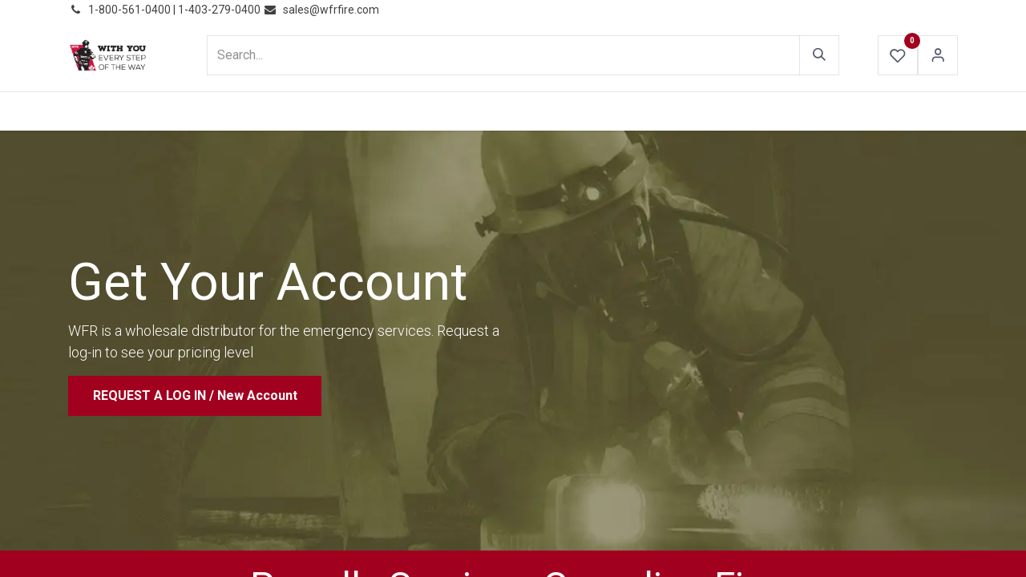

--- FILE ---
content_type: text/html; charset=utf-8
request_url: https://www.wfrfire.com/
body_size: 8768
content:
<!DOCTYPE html>
<html lang="en-US" data-website-id="1" data-main-object="website.page(4,)" data-add2cart-redirect="1">
    <head>
        <meta charset="utf-8"/>
        <meta http-equiv="X-UA-Compatible" content="IE=edge"/>
        <meta name="viewport" content="width=device-width, initial-scale=1"/>
                <script>
                    dataLayer = [{}];
                </script>
        <meta name="generator" content="Odoo"/>
        <meta name="description" content="WFR is a distributor and manufacturer of firefighting equipment in Canada for municipal and industrial fire departments"/>
        <meta name="keywords" content="firefighter equipment, canada, fire rescue equipment, wfr, wholesale fire &amp; rescue, wholesale fire rescue calgary, wildland equipment, forestry equipment, wholesale fire equipment, firefighter tool"/>
            
        <meta property="og:type" content="website"/>
        <meta property="og:title" content="WFR Wholesale Fire &amp; Rescue Ltd. | Firefighting Equipment Canada"/>
        <meta property="og:site_name" content="WFR Wholesale Fire &amp; Rescue"/>
        <meta property="og:url" content="https://cdn.wfrfire.com/"/>
        <meta property="og:image" content="https://cdn.wfrfire.com/web/image/res.company/1/logo?unique=d46630f"/>
        <meta property="og:description" content="WFR is a distributor and manufacturer of firefighting equipment in Canada for municipal and industrial fire departments"/>
            
        <meta name="twitter:card" content="summary_large_image"/>
        <meta name="twitter:title" content="WFR Wholesale Fire &amp; Rescue Ltd. | Firefighting Equipment Canada"/>
        <meta name="twitter:image" content="https://cdn.wfrfire.com/web/image/res.company/1/logo?unique=d46630f"/>
        <meta name="twitter:site" content="@WFRFIRE"/>
        <meta name="twitter:description" content="WFR is a distributor and manufacturer of firefighting equipment in Canada for municipal and industrial fire departments"/>
        
        <link rel="canonical" href="https://www.wfrfire.com/"/>
        
        <link rel="preconnect" href="https://fonts.gstatic.com/" crossorigin=""/>
        <title>WFR Wholesale Fire &amp; Rescue Ltd. | Firefighting Equipment Canada</title>
        <link type="image/x-icon" rel="shortcut icon" href="https://cdn.wfrfire.com/web/image/website/1/favicon?unique=2eb9f92"/>
        <link rel="preload" href="https://cdn.wfrfire.com/web/static/src/libs/fontawesome/fonts/fontawesome-webfont.woff2?v=4.7.0" as="font" crossorigin=""/>
        <link type="text/css" rel="stylesheet" href="/web/assets/1/0674b5e/web.assets_frontend.min.css"/>
        <script id="web.layout.odooscript" type="text/javascript">
            var odoo = {
                csrf_token: "28cb1106ba7bba385197b0409a84dff7b10a6567o1800439371",
                debug: "",
            };
        </script>
        <script type="text/javascript">
            odoo.__session_info__ = {"is_admin": false, "is_system": false, "is_public": true, "is_website_user": true, "user_id": false, "is_frontend": true, "profile_session": null, "profile_collectors": null, "profile_params": null, "show_effect": true, "currencies": {"4": {"symbol": "CND", "position": "before", "digits": [69, 2]}, "2": {"symbol": "USD $", "position": "before", "digits": [69, 2]}}, "bundle_params": {"lang": "en_US", "website_id": 1}, "websocket_worker_version": "17.0-3", "translationURL": "/website/translations", "cache_hashes": {"translations": "e8ce00e5d87e132d52397a061d0d3059617ad355"}, "geoip_country_code": "US", "geoip_phone_code": 1, "lang_url_code": "en"};
            if (!/(^|;\s)tz=/.test(document.cookie)) {
                const userTZ = Intl.DateTimeFormat().resolvedOptions().timeZone;
                document.cookie = `tz=${userTZ}; path=/`;
            }
        </script>
        <script type="text/javascript" defer="defer" src="/web/assets/1/c59d7df/web.assets_frontend_minimal.min.js" onerror="__odooAssetError=1"></script>
        <script type="text/javascript" defer="defer" data-src="/web/assets/1/a609700/web.assets_frontend_lazy.min.js" onerror="__odooAssetError=1"></script>
        
        <meta name="google-site-verification" content="fS048_fevTelQ89iVnyjm9oTFHKRqBFC_wJ9G4P_s1Y" />

<!-- Google tag (gtag.js) -->
<script async src="https://www.googletagmanager.com/gtag/js?id=G-88QMBTCHNK"></script>
<script>
  window.dataLayer = window.dataLayer || [];
  function gtag(){dataLayer.push(arguments);}
  gtag('js', new Date());

  gtag('config', 'G-88QMBTCHNK');
</script>

    </head>
    <body>



        <div id="wrapwrap" class="homepage     ">
                <header id="top" data-anchor="true" data-name="Header" data-extra-items-toggle-aria-label="Extra items button" class="   o_header_fixed" style=" ">
                    
    <nav data-name="Navbar" aria-label="Main" class="navbar navbar-expand-lg navbar-light o_colored_level o_cc d-none d-lg-block p-0 shadow-sm as-main-header ">
        

            <div id="o_main_nav">
                <div aria-label="Bottom" class="o_header_sales_one_bot o_header_hide_on_scroll gap-3 header-top">
                    <div class="container">
                        <ul class="ht-top-start">
                            
        <li class="">
                <div data-name="Text" class="s_text_block as-header-phone-link">
                    <a href="tel:+1 (650) 555-0111" class="nav-link o_nav-link_secondary">
                        <small>
                            <i class="fa fa-1x fa-fw fa-phone me-1"></i>͏&nbsp;<span class="o_force_ltr">1-800-561-0400 | 1-403-279-0400&nbsp;</span></small>
                    </a>
                    <a href="/cdn-cgi/l/email-protection#1162707d746251667763777863743f727e7c" class="nav-link o_nav-link_secondary" data-bs-original-title="" title="">
                        <small>
                            <i class="fa fa-1x fa-fw fa-envelope me-1"></i>&nbsp;<span class="__cf_email__" data-cfemail="d7a4b6bbb2a497a0b1a5b1bea5b2f9b4b8ba">[email&#160;protected]</span></small></a>
                </div>
        </li>
        <li class="">
            <div class="oe_structure oe_structure_solo as-header-button-link">
                <section class="oe_unremovable oe_unmovable s_text_block o_colored_level" data-snippet="s_text_block" data-name="Text" style="background-image: none;">
                    <div class="container"><a href="/contactus" class="oe_unremovable btn btn-primary btn_cta" data-bs-original-title="" title="" aria-describedby="popover785876">​</a><br/></div>
                </section>
            </div>
        </li>
                        </ul>
                        <ul class="ht-top-end">
                            
                            
                        </ul>
                    </div>
                </div>
                <div class="header-middle">
                    <div class="container d-flex align-items-center justify-content-between">
                        
    <a data-name="Navbar Logo" href="/" class="navbar-brand logo me-4">
            
            <span role="img" aria-label="Logo of WFR Wholesale Fire &amp; Rescue" title="WFR Wholesale Fire &amp; Rescue"><img src="https://cdn.wfrfire.com/web/image/website/1/logo/WFR%20Wholesale%20Fire%20%26%20Rescue?unique=2eb9f92" class="img img-fluid" width="95" height="40" alt="WFR Wholesale Fire &amp; Rescue" loading="lazy"/></span>
        </a>
    

                        
                        <ul class="hm-search flex-fill px-lg-5  m-0 list-unstyled">
        <li class="">
    <form method="get" class="o_searchbar_form o_wait_lazy_js s_searchbar_input as-h-search-form" action="/website/search" data-snippet="s_searchbar_input">
            <div role="search" class="input-group ">
        <input type="search" name="search" class="search-query form-control oe_search_box border-0 bg-light as-h-search-input" placeholder="Search..." data-search-type="products_only" data-limit="5" data-display-image="true" data-display-description="true" data-display-extra-link="true" data-display-detail="true" data-order-by="name asc"/>
        <button type="submit" aria-label="Search" title="Search" class="btn oe_search_button as-h-search-btn">
            <i class="oi oi-search"></i>
        </button>
    </div>

            <input name="order" type="hidden" class="o_search_order_by" value="name asc"/>
            
    
        </form>
        </li>
                        </ul>

                        <ul class="mh-end d-flex m-0 list-unstyled gap-2">
                            
        
            <li class="o_wsale_my_wish  ">
                <a href="/shop/wishlist" class="hm-icon-item as-h-wish">
                    <div class="hm-icon">
                        <i class="fa fa-1x fa-heart fa-stack"></i>
                        <sup class="my_wish_quantity o_animate_blink badge text-bg-primary h-sup">0</sup>
                    </div>
                </a>
            </li>
        
                            <li class=" o_no_autohide_item">
                <a href="/web/login" class="hm-icon as-login-icon as-h-user ">Sign in</a>
            </li>
                            
        
        

                            
        
            <li class=" divider d-none"></li> 
            <li class="o_wsale_my_cart d-none ">
                <a href="/shop/cart" aria-label="eCommerce cart" class="o_navlink_background hm-icon-item as-h-cart as_mini_cart">
                    <div class="hm-icon">
                        <i class="fa fa-shopping-cart fa-stack"></i>
                        <sup class="my_cart_quantity badge text-bg-primary h-sup" data-order-id="">0</sup>
                    </div>
                </a>
            </li>
        
                        </ul>
                    </div>
                </div>


                <div aria-label="Bottom" class="header-navbar">
                    <div class="container">
                        
    <ul id="top_menu" role="menu" class="nav navbar-nav top_menu o_menu_loading justify-content-center nav-pills">
        

                            
    
            <li role="presentation" class="nav-item">
                <a role="menuitem" href="/" style="background-color:;color: !important" class="nav-link active as-menus">
                    <span>HOME</span>
                </a>
            </li>
    
            <li role="presentation" class="nav-item">
                <a role="menuitem" href="/shop" style="background-color:;color: !important" class="nav-link  as-menus">
                    <span>PRODUCTS</span>
                </a>
            </li>
    
            <li role="presentation" class="nav-item">
                <a role="menuitem" href="/blog" style="background-color:;color: !important" class="nav-link  as-menus">
                    <span>NEWS</span>
                </a>
            </li>
    
            <li role="presentation" class="nav-item">
                <a role="menuitem" href="https://mailchi.mp/wfrfire/sales-flyer-11-24-2025-9314747" style="background-color:;color: !important" class="nav-link  as-menus">
                    <span>PROMOTIONS</span>
                </a>
            </li>
    
            <li role="presentation" class="nav-item">
                <a role="menuitem" href="/events-calendar" style="background-color:;color: !important" class="nav-link  as-menus">
                    <span>EVENTS</span>
                </a>
            </li>
    
            <li role="presentation" class="nav-item">
                <a role="menuitem" href="/resources" style="background-color:;color: !important" class="nav-link  as-menus">
                    <span>RESOURCES</span>
                </a>
            </li>
    
            <li role="presentation" class="nav-item">
                <a role="menuitem" href="/about-us" style="background-color:;color: !important" class="nav-link  as-menus">
                    <span>ABOUT US</span>
                </a>
            </li>
    
            <li class="nav-item dropdown ">
                <a data-bs-toggle="dropdown" href="#" class="nav-link dropdown-toggle    as-menus" style="background-color:;color: !important">
                    <span>CONTACT US</span>
                </a>
                    <ul role="menu" class="dropdown-menu ">
    
            <li role="presentation" class="">
                <a role="menuitem" href="/wfr-contactus" style="background-color:;color: !important" class="dropdown-item  as-menus">
                    <span>INQUIRIES</span>
                </a>
            </li>
    
            <li role="presentation" class="">
                <a role="menuitem" href="/repair-form" style="background-color:;color: !important" class="dropdown-item  as-menus">
                    <span>REPAIRS</span>
                </a>
            </li>
    
            <li role="presentation" class="">
                <a role="menuitem" href="/return-policy" style="background-color:;color: !important" class="dropdown-item  as-menus">
                    <span>RETURNS</span>
                </a>
            </li>
                    </ul>
            </li>
                        
    </ul>
                    </div>
                </div>
            </div>
            
    </nav>
    <nav data-name="Navbar" aria-label="Mobile" class="navbar  navbar-light o_colored_level o_cc o_header_mobile d-block d-lg-none shadow-sm as-mobile-header o_header_force_no_radius">
        

                <div id="o_main_nav" class="container flex-nowrap justify-content-between">

                    <ul class="o_header_mobile_buttons_wrap as-mob-header-end navbar-nav flex-row align-items-center gap-2 mb-0">
                        
        
            <li class=" divider d-none"></li> 
            <li class="o_wsale_my_cart d-none ">
                <a href="/shop/cart" aria-label="eCommerce cart" class="o_navlink_background hm-icon-item as-h-bag as_mini_cart">
                    <div class="hm-icon">
                        <i class="fa fa-shopping-cart fa-stack"></i>
                        <sup class="my_cart_quantity badge text-bg-primary h-sup" data-order-id="">0</sup>
                    </div>
                </a>
            </li>
        
                        <li class="as-mob-logo">
                            
    <a data-name="Navbar Logo" href="/" class="navbar-brand logo ">
            
            <span role="img" aria-label="Logo of WFR Wholesale Fire &amp; Rescue" title="WFR Wholesale Fire &amp; Rescue"><img src="https://cdn.wfrfire.com/web/image/website/1/logo/WFR%20Wholesale%20Fire%20%26%20Rescue?unique=2eb9f92" class="img img-fluid" width="95" height="40" alt="WFR Wholesale Fire &amp; Rescue" loading="lazy"/></span>
        </a>
    
                        </li>
                        <li>
                            <button class="btn hm-icon o_not_editable p-0" type="button" data-bs-toggle="offcanvas" data-bs-target="#top_menu_collapse_mobile" aria-controls="top_menu_collapse_mobile" aria-expanded="false" aria-label="Toggle navigation">
                                <span class="navbar-toggler-icon"></span>
                            </button>
                        </li>

                    </ul>
                    <div id="top_menu_collapse_mobile" class="offcanvas offcanvas-start o_navbar_mobile">
                        <div class="offcanvas-header justify-content-end o_not_editable">
                            <ul class="as-mob-search">
                                
        <li class="">
    <form method="get" class="o_searchbar_form o_wait_lazy_js s_searchbar_input " action="/website/search" data-snippet="s_searchbar_input">
            <div role="search" class="input-group ">
        <input type="search" name="search" class="search-query form-control oe_search_box border-0 bg-light text-bg-light" placeholder="Search..." data-search-type="products_only" data-limit="0" data-display-image="true" data-display-description="true" data-display-extra-link="true" data-display-detail="true" data-order-by="name asc"/>
        <button type="submit" aria-label="Search" title="Search" class="btn oe_search_button bg-o-color-3">
            <i class="oi oi-search"></i>
        </button>
    </div>

            <input name="order" type="hidden" class="o_search_order_by" value="name asc"/>
            
    
        </form>
        </li>
                            </ul>
                            <button type="button" class="nav-link btn-close" data-bs-dismiss="offcanvas" aria-label="Close"></button>
                        </div>
                        <div class="offcanvas-body d-flex flex-column justify-content-between h-100 w-100">
                            <ul class="navbar-nav">

                                
    <ul id="top_menu" role="menu" class="nav navbar-nav top_menu   nav-pills">
        

                                    
    
            <li role="presentation" class="nav-item">
                <a role="menuitem" href="/" style="background-color:;color: !important" class="nav-link active as-menus">
                    <span>HOME</span>
                </a>
            </li>
    
            <li role="presentation" class="nav-item">
                <a role="menuitem" href="/shop" style="background-color:;color: !important" class="nav-link  as-menus">
                    <span>PRODUCTS</span>
                </a>
            </li>
    
            <li role="presentation" class="nav-item">
                <a role="menuitem" href="/blog" style="background-color:;color: !important" class="nav-link  as-menus">
                    <span>NEWS</span>
                </a>
            </li>
    
            <li role="presentation" class="nav-item">
                <a role="menuitem" href="https://mailchi.mp/wfrfire/sales-flyer-11-24-2025-9314747" style="background-color:;color: !important" class="nav-link  as-menus">
                    <span>PROMOTIONS</span>
                </a>
            </li>
    
            <li role="presentation" class="nav-item">
                <a role="menuitem" href="/events-calendar" style="background-color:;color: !important" class="nav-link  as-menus">
                    <span>EVENTS</span>
                </a>
            </li>
    
            <li role="presentation" class="nav-item">
                <a role="menuitem" href="/resources" style="background-color:;color: !important" class="nav-link  as-menus">
                    <span>RESOURCES</span>
                </a>
            </li>
    
            <li role="presentation" class="nav-item">
                <a role="menuitem" href="/about-us" style="background-color:;color: !important" class="nav-link  as-menus">
                    <span>ABOUT US</span>
                </a>
            </li>
    
            <li class="nav-item dropdown ">
                <a data-bs-toggle="dropdown" href="#" class="nav-link dropdown-toggle   d-flex justify-content-between align-items-center as-menus" style="background-color:;color: !important">
                    <span>CONTACT US</span>
                </a>
                    <ul role="menu" class="dropdown-menu position-relative rounded-0 o_dropdown_without_offset">
    
            <li role="presentation" class="">
                <a role="menuitem" href="/wfr-contactus" style="background-color:;color: !important" class="dropdown-item  as-menus">
                    <span>INQUIRIES</span>
                </a>
            </li>
    
            <li role="presentation" class="">
                <a role="menuitem" href="/repair-form" style="background-color:;color: !important" class="dropdown-item  as-menus">
                    <span>REPAIRS</span>
                </a>
            </li>
    
            <li role="presentation" class="">
                <a role="menuitem" href="/return-policy" style="background-color:;color: !important" class="dropdown-item  as-menus">
                    <span>RETURNS</span>
                </a>
            </li>
                    </ul>
            </li>
                                
    </ul>

                                <ul class="as-mob-extra-menu navbar-nav">
                                    
        
            <li class="o_wsale_my_wish  nav-item">
                <a href="/shop/wishlist" class="nav-link as-h-wish">
                    <div class="position-relative">
                        <i class="fa fa-1x fa-heart fa-stack"></i>
                        <sup class="my_wish_quantity o_animate_blink badge text-bg-primary position-absolute top-0 end-0 mt-n1 me-n1 rounded-pill">0</sup>
                    </div>
                    <span class="">Wishlist</span>
                </a>
            </li>
        

                                </ul>

                                
                            </ul>
                            <ul class="as-mob-bottom-link">
                                <li class=" o_no_autohide_item">
                <a href="/web/login" class="btn btn-outline-secondary w-100 ">Sign in</a>
            </li>
                                
        
        
                                
                                
                                
                            </ul>
                        </div>
                    </div>
                </div>
            
    </nav>
        
        <div class="as-advance-header">
        </div>
        </header>
                <main>
                    
    <div id="wrap" class="oe_structure oe_website_sale js_sale"><section class="s_carousel_wrapper" data-vxml="001" data-snippet="s_carousel" data-name="Carousel">
        <div class="s_carousel s_carousel_default carousel pointer-event slide" data-bs-interval="10000" id="myCarousel1714875334663" style="background-image: none;">
            
            <ol class="carousel-indicators o_we_no_overlay d-none">
                
                
                
                <li data-bs-target="#myCarousel1714875334663" class="active" data-bs-slide-to="0" aria-current="true"></li> </ol>
            
            <div class="carousel-inner"><div class="carousel-item pt152 pb152 o_colored_level active oe_img_bg o_bg_img_center o_bg_img_origin_border_box" style="background-image: url(&#34;https://cdn.wfrfire.com/web/image/330894-69fac6bb/pelican_ff-w-9410.webp&#34;);" data-name="Slide" data-mimetype="image/webp" data-original-id="201873" data-original-src="/web/image/201873-b87426cc/pelican_ff-w-9410.jpg" data-mimetype-before-conversion="image/jpeg" data-resize-width="1904">
                    <div class="oe_unremovable container">
                        <div class="row">
                            <div class="carousel-content col-lg-6 o_colored_level">
                                <h2 class="display-3-fs o_default_snippet_text"><font class="text-o-color-4">Get Your Account</font><br/></h2>
                                <p class="lead o_default_snippet_text">
<font class="text-o-color-4">WFR is a wholesale distributor for the emergency services. Request a log-in to see your pricing level</font>

<br/></p>
                                <p>
                                    <a href="/account-sign-up" class="btn btn-primary" data-bs-original-title="" title=""><strong>REQUEST A LOG IN / New Account</strong></a>/&nbsp;</p>
                            </div>
                        </div>
                    </div>
                </div></div>
            
            <a class="carousel-control-prev o_not_editable o_we_no_overlay d-none" role="img" aria-label="Previous" title="Previous" href="#myCarousel1714875334663" data-bs-slide="prev">
                <span class="carousel-control-prev-icon"></span>
                <span class="visually-hidden o_default_snippet_text">Previous</span>
            </a>
            <a class="carousel-control-next o_not_editable o_we_no_overlay d-none" role="img" aria-label="Next" title="Next" href="#myCarousel1714875334663" data-bs-slide="next">
                <span class="carousel-control-next-icon"></span>
                <span class="visually-hidden o_default_snippet_text">Next</span>
            </a>
        </div>
    </section>
      
      <section class="p-50px-tb o_colored_level o_cc o_cc4 pt16 pb16" style="background-image: none;">
        <div class="container">
          <div class="row justify-content-center">
            <div class="text-center col pb0 o_colored_level col-lg-10">
              <div class="font-w-700 h1 m-25px-b text-white">
                <span style="font-weight: normal;">Proudly Serving&nbsp;</span>
                <img class="img-fluid o_we_custom_image" src="https://cdn.wfrfire.com/web/image/18506/maple_leaf.png" data-bs-original-title="" title="Serving Canadian Departments" aria-describedby="tooltip713974" alt="Maple Leaf" loading="lazy"/>
                <span style="font-weight: normal;"> Canadian Fire Departments<br/></span>
              </div>
            </div>
          </div>
        </div>
      </section><section class="o_colored_level pt24 pb16" style="background-image: none;">
        <div class="container">
          <div class="row justify-content-center">
            <div class="col-lg-12 text-center o_colored_level">
              <h2><strong>Featured Products</strong><br/></h2>
              <div class="s_hr text-start pt8 border-bottom" data-name="Separator">
                <hr class="w-25 me-auto ms-auto" style="border-top-style: solid;border-top-width: 4px !important;border-top-color: #000; max-width: 50px;"/>
              </div>
            </div>
          </div>
        </div>
      </section><section class="s_dynamic_snippets container o_colored_level" data-as-snippet="as_dynamic_snippets" data-snippet="s_alan_dynamic_snippets" data-name="Alan Dynamic Snippets" style="background-image: none;" data-frame-work="35" data-frame-id="2"><div class="container as-frame-data"><div class="row" data-col-size="12" data-id="0"><div class="col-lg-12 as-grid as-min-height as-ghost-grid" data-size="12" data-pos-id="00" data-row-id="0" data-snippet-name="ProductSlider" data-records-ids="[5652,2565,471,7324,7213,7214,7273,223,9056,10181,8290,2237]" data-modal="product.template" data-design-edit="{&#34;snippet&#34;:&#34;ProductSlider&#34;,&#34;frame_col&#34;:&#34;12&#34;,&#34;grid_style&#34;:&#34;as-grid-1&#34;,&#34;slider_style&#34;:&#34;as-slider-1&#34;,&#34;default_stemplate_id&#34;:&#34;theme_alan.s_product_slider&#34;,&#34;default_gtemplate_id&#34;:&#34;theme_alan.s_product_grid&#34;,&#34;template_id&#34;:&#34;theme_alan.s_product_slider&#34;,&#34;view&#34;:&#34;slider&#34;,&#34;loop&#34;:true,&#34;auto_slider&#34;:true,&#34;slider_time&#34;:3,&#34;default_col_desk&#34;:&#34;5&#34;,&#34;default_col_mob&#34;:2,&#34;pagination&#34;:&#34;none&#34;,&#34;allow_add_to_cart&#34;:true,&#34;allow_quick_view&#34;:true,&#34;allow_compare&#34;:true,&#34;allow_wishlist&#34;:false,&#34;allow_rating&#34;:false,&#34;allow_label&#34;:false,&#34;allow_hover_image&#34;:false,&#34;allow_stock_info&#34;:false,&#34;allow_offer_time&#34;:false,&#34;allow_brand_info&#34;:false,&#34;allow_color_variant&#34;:false}"></div></div></div></section>
      
      
      <section class="as-laze-snippet-builder o_colored_level" data-snippet="website_snippet_builder" data-name="Laze Snippet Builder" style="background-image: none;">
      </section>
      <section class="as-laze-snippet-builder o_colored_level" data-snippet="website_snippet_builder" data-name="Laze Snippet Builder" style="background-image: none;">
        <section class="o_colored_level pt0 pb32" style="background-image: none;">
          <div class="container">
            <div class="row justify-content-center">
              <div class="col-lg-12 text-center o_colored_level">
                <h2><strong>News &amp; Updates</strong><br/></h2>
                <div class="s_hr text-start pt8 border-bottom" data-name="Separator">
                  <hr class="w-25 me-auto ms-auto" style="border-top-style: solid;border-top-width: 4px !important;border-top-color: #000; max-width: 50px;"/>
                </div>
              </div>
            </div>
          </div>
        </section>
      </section><section data-snippet="s_blog_posts" class="s_blog_posts s_dynamic_snippet_blog_posts s_blog_posts_effect_marley s_dynamic o_colored_level s_blog_post_card pb4 pt0 o_dynamic_empty" data-name="Blog Posts" style="background-image: none;" data-filter-by-blog-id="2" data-number-of-records="3" data-filter-id="3" data-template-key="website_blog.dynamic_filter_template_blog_post_card" data-number-of-elements="3">
            <div class="o_not_editable container">
                <div class="css_non_editable_mode_hidden">
                    <div class="missing_option_warning alert alert-info rounded-0 fade show d-none d-print-none o_default_snippet_text">
                        Your Dynamic Snippet will be displayed here... This message is displayed because you did not provided both a filter and a template to use.<br/>
                    </div>
                </div>
                <div class="dynamic_snippet_template"></div>
            </div>
        </section>
      
      <section class="s_text_image pt32 pb32 o_colored_level" data-snippet="s_text_image" data-name="Text - Image" style="background-image: none;">
        <div class="container">
          <div class="row align-items-center">
            <div class="col-lg-6 pt16 pb16 o_colored_level">
              <h1 style="text-align: center;"><strong>Searching for Fire Equipment?</strong><br/></h1>
              <p style="text-align: center;">You've come to the right place. We offer tens of 
thousands of products with an extensive inventory of the most common 
equipment, ready to ship to emergency services departments across 
Canada.</p>
              <p style="text-align: center;">
                <a href="/shop" class="mb-2 btn btn-primary" data-bs-original-title="" title="">Browse our Products</a>
                <br/>
              </p>
            </div>
            <div class="col-lg-6 pt16 pb16 o_colored_level">
              <div class="media_iframe_video mx-auto" data-oe-expression="//www.youtube.com/embed/68VEYSXZPlE?autoplay=0&amp;rel=0&amp;loop=1&amp;playlist=68VEYSXZPlE&amp;modestbranding=1"></div>
            </div>
          </div>
        </div>
      </section>
      
      <section class="s_text_block o_colored_level pb0 pt4" data-snippet="s_text_block" data-name="Text" style="background-image: none;" id="Text" data-anchor="true">
        <div class="s_allow_columns container">
          <p>
            <br/>
          </p>
        </div>
      </section>
    </div>
  
        <div id="o_shared_blocks" class="oe_unremovable"></div>
                </main>
                <footer id="bottom" data-anchor="true" data-name="Footer" class="o_footer o_colored_level o_cc ">
                    <div id="footer" class="oe_structure oe_structure_solo">
                <section class="footer-top py-5 pb0" style="background-image: none;">
                    <div class="container">
                        <div class="row">
                            <div class="col-lg-4 py-3 o_colored_level">
                                <div class="footer-logo pb-4">
                                    <img src="https://cdn.wfrfire.com/web/image/325491-26d5759b/wfr_logo_tagline_w.webp" alt="" class="img img-fluid o_we_custom_image" data-mimetype="image/webp" data-original-id="6732" data-original-src="/web/image/6732-8ec893fb/wfr_logo_tagline_w.png" data-mimetype-before-conversion="image/png" data-resize-width="298" loading="lazy"/>
                                </div>
                                <p class="mb-3">129-7155 57 St. SE&nbsp; Calgary, AB&nbsp; T2C 5W2<br/></p><p>Email: <a href="/cdn-cgi/l/email-protection#f685979a9385b6819084909f8493d895999b"><span class="__cf_email__" data-cfemail="bac9dbd6dfc9facddcc8dcd3c8df94d9d5d7">[email&#160;protected]</span></a></p><p>Call us:<a href="tel://1.800.561.0400  555-0111" data-bs-original-title="" title=""> 1.800.561.0400 | 1.403.279.0400</a></p><div class="s_social_media no_icon_color o_not_editable" data-snippet="s_social_media" data-name="Social Media">
                                    <small class="s_social_media_title text-muted d-none"><b>Follow us</b></small>
<a href="/website/social/facebook" class="s_social_media_facebook" target="_blank">
                                        <i class="fa fa-facebook m-1 o_editable_media"></i>
                                    </a>
<a href="/website/social/instagram" class="s_social_media_instagram" target="_blank">
                                        <i class="fa fa-instagram m-1 o_editable_media"></i>
                                    </a>
<a href="/website/social/twitter" class="s_social_media_twitter" target="_blank">
                                        <i class="fa fa-twitter m-1 o_editable_media"></i>
                                    </a>
<a href="/website/social/linkedin" class="s_social_media_linkedin" target="_blank">
                                        <i class="fa fa-linkedin m-1 o_editable_media"></i>
                                    </a>
<a href="/website/social/youtube" class="s_social_media_youtube" target="_blank">
                                        <i class="fa fa-youtube m-1 o_editable_media"></i>
                                    </a>
</div>
                            </div>
                            <div class="py-3 o_colored_level col-lg-3">
                                <div class="footer-title">
                                    <h5>Support</h5>
                                </div>
                                <ul class="list-unstyled m-0 footer-link">
                                    <li><a href="/shipping-information" data-bs-original-title="" title="">Shipping Information</a><br/></li>
                                    <li><a href="/return-policy" data-bs-original-title="" title="">Return Information</a><br/></li>
                                    <li><a href="/privacy-policy" data-bs-original-title="" title="">Privacy Policy</a><br/></li>
                                    <li><a href="/terms-of-use" data-bs-original-title="" title="">Terms of Use</a></li>
                                    <li><a href="/terms-conditions-of-sales" data-bs-original-title="" title="">Terms and Conditions of Sales</a><a href="/terms-conditions-of-sales" data-bs-original-title="" title="" class="oe_edited_link" aria-describedby="popover511980"></a></li>
                                    <li><a href="/website-support" data-bs-original-title="" title="">Website Support</a></li>
                                    
                                </ul><p><br/></p>
                            </div>
                            <div class="py-3 o_colored_level col-lg-2">
                                <div class="footer-title">
                                    <h5>About WFR</h5>
                                </div>
                                <ul class="list-unstyled m-0 footer-link">
                                    <li><a href="/shop" data-bs-original-title="" title="">Our Product</a><br/></li>
                                    <li><a href="/blog/news-2" data-bs-original-title="" title="">News</a><br/></li>
                                    <li><a href="/about-us" data-bs-original-title="" title="">About Us</a></li>
                                    <li><a href="/wfr-contactus" data-bs-original-title="" title="">Contact Us</a></li></ul></div>
                            <div class="py-3 o_colored_level col-lg-3">
                                <div class="footer-title">
                                    <h5><img src="https://cdn.wfrfire.com/web/image/201872-c791ab72/email_notification_sm.png" alt="" class="img img-fluid o_we_custom_image" loading="lazy"/>&nbsp;Get our Newsletter<br/></h5>
                                </div>
                                <ul class="list-unstyled m-0 footer-link">
                                    <li>Monthly News, Promotions &amp; Inspiration to your inbox&nbsp;</li><li><a class="btn btn-primary" href="https://wfrfire.us2.list-manage.com/subscribe?u=1c1af20d5dba7d79056e8a29a&amp;id=e12f0638e6" data-bs-original-title="" title="" target="_blank">SIGN UP</a><br/></li></ul></div>
                            
                        </div>
                    </div>
                </section>
            </div>
        <div class="o_footer_copyright o_colored_level o_cc" data-name="Copyright">
                        <div class="container py-3">
                            <div class="row">
                                <div class="col-sm text-center text-sm-start text-muted">
                                    <span class="o_footer_copyright_name mr-2">Copyright ©WFR Wholesale Fire &amp; Rescue Ltd.</span>
  </div>
                                <div class="col-sm text-center text-sm-end o_not_editable">
        <div class="o_brand_promotion">
        Powered by 
            <a target="_blank" class="badge text-bg-light" href="http://www.odoo.com?utm_source=db&amp;utm_medium=website">
                <img alt="Odoo" src="https://cdn.wfrfire.com/web/static/img/odoo_logo_tiny.png" width="62" height="20" style="width: auto; height: 1em; vertical-align: baseline;" loading="lazy"/>
            </a>
        - 
                    The #1 <a target="_blank" href="http://www.odoo.com/app/ecommerce?utm_source=db&amp;utm_medium=website">Open Source eCommerce</a>
                
        </div>
                                </div>
                            </div>
                        </div>
                    </div>
                </footer>
        <div id="website_cookies_bar" class="s_popup o_snippet_invisible o_no_save d-none" data-name="Cookies Bar" data-vcss="001" data-invisible="1">
            <div class="modal s_popup_bottom s_popup_no_backdrop o_cookies_discrete modal_shown" data-show-after="500" data-display="afterDelay" data-consents-duration="999" data-bs-focus="false" data-bs-backdrop="false" data-bs-keyboard="false" tabindex="-1" style="display: none;" aria-hidden="true">
                <div class="modal-dialog d-flex s_popup_size_full">
                    <div class="modal-content oe_structure">
                        
                        <section class="o_colored_level o_cc o_cc1">
                            <div class="container">
                                <div class="row">
                                    <div class="col-lg-8 pt16">
                                        <p>
                                            <span class="pe-1">We use cookies to provide you a better user experience on this website.</span>
                                            <a href="/cookie-policy" class="o_cookies_bar_text_policy btn btn-link btn-sm px-0">Cookie Policy</a>
                                        </p>
                                    </div>
                                    <div class="col-lg-4 text-end pt16 pb16">
                                        <a href="#" id="cookies-consent-essential" role="button" class="js_close_popup btn btn-outline-primary rounded-circle btn-sm px-2">Only essentials</a>
                                        <a href="#" id="cookies-consent-all" role="button" class="js_close_popup btn btn-outline-primary rounded-circle btn-sm">I agree</a>
                                    </div>
                                </div>
                            </div>
                        </section>
                    </div>
                </div>
            </div>
        </div>
            <div class="as_scroll_to_top btn btn-primary mb-1"> <i class="fa fa-chevron-up"></i></div>
            </div>
        
        <script data-cfasync="false" src="/cdn-cgi/scripts/5c5dd728/cloudflare-static/email-decode.min.js"></script><script defer src="https://static.cloudflareinsights.com/beacon.min.js/vcd15cbe7772f49c399c6a5babf22c1241717689176015" integrity="sha512-ZpsOmlRQV6y907TI0dKBHq9Md29nnaEIPlkf84rnaERnq6zvWvPUqr2ft8M1aS28oN72PdrCzSjY4U6VaAw1EQ==" data-cf-beacon='{"version":"2024.11.0","token":"f6ae09500a984886a26a569e722910c2","r":1,"server_timing":{"name":{"cfCacheStatus":true,"cfEdge":true,"cfExtPri":true,"cfL4":true,"cfOrigin":true,"cfSpeedBrain":true},"location_startswith":null}}' crossorigin="anonymous"></script>
</body>
</html>